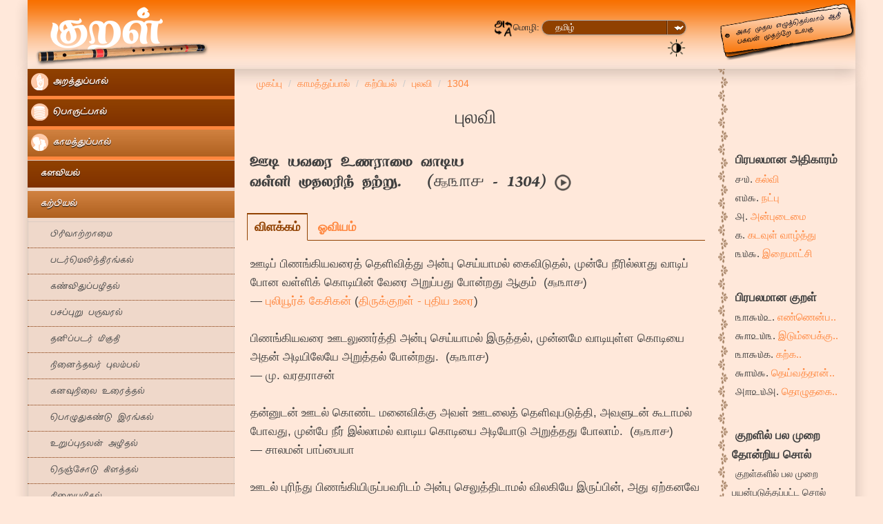

--- FILE ---
content_type: text/html
request_url: https://www.thirukkural.net/ta/kural/kural-1304.html
body_size: 12726
content:
<!DOCTYPE html> <html lang="ta"> <head> <meta http-equiv="Content-Type" content="text/html; charset=utf-8"> <meta http-equiv="X-UA-Compatible" content="IE=edge"> <meta name="viewport" content="width=device-width,initial-scale=1"> <meta name="color-scheme" content="dark light"> <title>௲௩௱௪ - ஊடி யவரை உணராமை வாடிய வள்ளி முதலரிந் தற்று. - புலவி - காமத்துப்பால் - திருக்குறள்</title> <link rel="stylesheet" type="text/css" href="../../css/bootstrap.min.css"> <link rel="stylesheet" type="text/css" href="../../css/bootstrap-theme.min.css" media="screen"> <link href="../../themes/styleKural/style.css" rel="stylesheet" type="text/css" media="screen"> <link href="../../themes/styleKural/responsive.css" rel="stylesheet" type="text/css" media="screen"> <!-- favicon --> <link rel="apple-touch-icon" sizes="57x57" href="../../apple-icon-57x57.png"> <link rel="apple-touch-icon" sizes="60x60" href="../../apple-icon-60x60.png"> <link rel="apple-touch-icon" sizes="72x72" href="../../apple-icon-72x72.png"> <link rel="apple-touch-icon" sizes="76x76" href="../../apple-icon-76x76.png"> <link rel="apple-touch-icon" sizes="114x114" href="../../apple-icon-114x114.png"> <link rel="apple-touch-icon" sizes="120x120" href="../../apple-icon-120x120.png"> <link rel="apple-touch-icon" sizes="144x144" href="../../apple-icon-144x144.png"> <link rel="apple-touch-icon" sizes="152x152" href="../../apple-icon-152x152.png"> <link rel="apple-touch-icon" sizes="180x180" href="../../apple-icon-180x180.png"> <link rel="icon" type="image/png" sizes="192x192" href="../../android-icon-192x192.png"> <link rel="icon" type="image/png" sizes="96x96" href="../../favicon-96x96.png"> <!-- favicon --> <!-- hreflang --> <link rel="alternate" hreflang="en" href="../../en/kural/kural-1304.html"> <link rel="alternate" hreflang="hi" href="../../hi/kural/kural-1304.html"> <link rel="alternate" hreflang="de" href="../../de/kural/kural-1304.html"> <link rel="alternate" hreflang="fr" href="../../fr/kural/kural-1304.html"> <link rel="alternate" hreflang="kn" href="../../kn/kural/kural-1304.html"> <link rel="alternate" hreflang="ml" href="../../ml/kural/kural-1304.html"> <link rel="alternate" hreflang="ms" href="../../ms/kural/kural-1304.html"> <link rel="alternate" hreflang="pl" href="../../pl/kural/kural-1304.html"> <link rel="alternate" hreflang="ru" href="../../ru/kural/kural-1304.html"> <link rel="alternate" hreflang="si" href="../../si/kural/kural-1304.html"> <link rel="alternate" hreflang="sv" href="../../sv/kural/kural-1304.html"> <link rel="alternate" hreflang="te" href="../../te/kural/kural-1304.html"> <link rel="alternate" hreflang="zh" href="../../zh/kural/kural-1304.html"> <!-- end-hreflang --> <!-- meta --> <meta name="description" content="ஊடிப் பிணங்கியவரைத் தெளிவித்து அன்பு செய்யாமல் கைவிடுதல், முன்பே நீரில்லாது வாடிப் போன வள்ளிக் கொடியின் வேரை அறுப்பது போன்றது ஆகும் (ஊடி யவரை உணராமை வாடிய வள்ளி முதலரிந் தற்று.)"> <meta name="keywords" content="thirukkural,kural,tirukkural,couplet,pluggablez,thirukkural.org"> <meta name="og:title" content="1304 - புலவி - கற்பியல் (காமத்துப்பால்)"> <meta name="og:description" content="ஊடிப் பிணங்கியவரைத் தெளிவித்து அன்பு செய்யாமல் கைவிடுதல், முன்பே நீரில்லாது வாடிப் போன வள்ளிக் கொடியின் வேரை அறுப்பது போன்றது ஆகும் (ஊடி யவரை உணராமை வாடிய வள்ளி முதலரிந் தற்று.)"> <meta name="og:image" content="../../media/art/17/60_480p/Kural_1304.jpg"> <!-- end-meta--> <!-- twitter cards --> <meta name="twitter:app:name:iphone" content="Thirukkural.net"> <meta name="twitter:app:id:iphone" content="1005858698"> <meta name="twitter:app:url:iphone" content="../../ta/kural/kural-1304.html"> <!-- end-twitter cards --> <!-- canonical --> <link rel="canonical" href="kural-1304.html"> <!-- end-canonical --> </head> <body class=""> <section> <div class="container-fluid nav-header-top"> <div class="row"> <div class="col-xs-12 col-sm-12 col-md-2 col-lg-2 text-center left-header-col"> <a href="../index.html"><div id="logo"></div></a> </div> <div class="col-xs-12 col-sm-12 col-md-8 col-lg-8 header-middle"> <div class="col-xs-12 col-sm-12 col-md-12 col-lg-12"> <div class="col-xs-12 col-sm-12 col-md-6 col-lg-6"> </div> <div class="col-xs-12 col-sm-12 col-md-6 col-lg-6 text-right laguage-select"> <br> <form action="" method="post"> <img src="../../images/Language1.png" width="28" height="28">மொழி: <select class="soflow-color" name="" id="input${1/(\w+)/\u\1/g}" class="form-control" required="required" onchange="document.location.href=this.options[this.selectedIndex].value;"> <option value="../../ta/kural/kural-1304.html" selected="selected">தமிழ்</option> <option value="../../en/kural/kural-1304.html">[en] ஆங்கிலம் (English)</option> <option value="../../hi/kural/kural-1304.html">[hi] ஹிந்தி (हिन्दी)</option> <option value="../../de/kural/kural-1304.html">[de] ஜெர்மன் (Deutsch)</option> <option value="../../fr/kural/kural-1304.html">[fr] பிரெஞ்சு (Français)</option> <option value="../../kn/kural/kural-1304.html">[kn] கன்னடம் (ಕನ್ನಡ)</option> <option value="../../ml/kural/kural-1304.html">[ml] மலையாளம் (മലയാളം)</option> <option value="../../ms/kural/kural-1304.html">[ms] மலாய் (Melayu)</option> <option value="../../pl/kural/kural-1304.html">[pl] போலிய (Polski)</option> <option value="../../ru/kural/kural-1304.html">[ru] உருசிய (Русский)</option> <option value="../../si/kural/kural-1304.html">[si] சிங்களம் (සිංහල)</option> <option value="../../sv/kural/kural-1304.html">[sv] சுவீடிய (Svenska)</option> <option value="../../te/kural/kural-1304.html">[te] தெலுங்கு (తెలుగు)</option> <option value="../../zh/kural/kural-1304.html">[zh] சீனம் (汉语)</option> </select> </form> <a alt="இருள் பாணி" title="இருள் பாணி" id="btnToggleDark" href="#"><img alt="இருள் பாணி" src="../../images/1pix.png" class="menuDarkMode"></a> <span class="hide">&nbsp;|&nbsp;</span> <!-- hamburger menu --> <!-- end-hamburger menu --> </div> </div> <div class="col-xs-12 col-sm-12 col-md-12 col-lg-12 text-center"> </div> </div> <div class="col-xs-12 col-sm-12 col-md-2 col-lg-2 visible-md visible-lg right-header-col"> <div id="headerImage"></div> </div> </div> </div> </section> <div id="fb-root"></div> <script>(function(d, s, id) {
  var js, fjs = d.getElementsByTagName(s)[0];
  if (d.getElementById(id)) return;
  js = d.createElement(s); js.id = id;
  js.src = 'https://connect.facebook.net/en_US/sdk.js#xfbml=1&version=v2.12';
  fjs.parentNode.insertBefore(js, fjs);
}(document, 'script', 'facebook-jssdk'));</script> <section> <div class="container-fluid"> <div class="row" id="bodySection"> <div class="col-xs-12 col-sm-12 col-md-3 col-lg-3 left-col-bg"> <div class="col-xs-12 col-sm-12 col-md-12 col-lg-12"> <div class="row"> <div class="span3"> <div> <link rel="stylesheet" href="../../css/accordionCssMenu.css"> <div class="hamburger-menu-container text-right" onclick="myFunction(this)"> <div class="hamburger-icon-container"> <div class="hamburger-icon-container-bar1"></div> <div class="hamburger-icon-container-bar2"></div> <div class="hamburger-icon-container-bar3"></div> </div> <div id="accordionCssMenu" class="text-left"> <ul> <li class="block"><input type="radio" name="paal" id="paal4"><label for="paal4" class=""><img src="../../images/1.png" width="25" height="25"> அறத்துப்பால் </label> <ul class="options"> <li class="block"><input type="radio" name="paal4" id="paal4pirivu14"><label for="paal4pirivu14"> &nbsp;&nbsp;பாயிரம்</label> <ul class="options"> <li class=""><a href="adhigaram-001.html"> &nbsp;&nbsp;&nbsp;&nbsp;கடவுள் வாழ்த்து</a></li> <li class=""><a href="adhigaram-002.html"> &nbsp;&nbsp;&nbsp;&nbsp;வான்சிறப்பு</a></li> <li class=""><a href="adhigaram-003.html"> &nbsp;&nbsp;&nbsp;&nbsp;நீத்தார் பெருமை</a></li> <li class=""><a href="adhigaram-004.html"> &nbsp;&nbsp;&nbsp;&nbsp;அறன்வலியுறுத்தல்</a></li> </ul> </li> <li class="block"><input type="radio" name="paal4" id="paal4pirivu15"><label for="paal4pirivu15"> &nbsp;&nbsp;இல்லறவியல்</label> <ul class="options"> <li class=""><a href="adhigaram-005.html"> &nbsp;&nbsp;&nbsp;&nbsp;இல்வாழ்க்கை</a></li> <li class=""><a href="adhigaram-006.html"> &nbsp;&nbsp;&nbsp;&nbsp;வாழ்க்கைத் துணைநலம்</a></li> <li class=""><a href="adhigaram-007.html"> &nbsp;&nbsp;&nbsp;&nbsp;மக்கட்பேறு</a></li> <li class=""><a href="adhigaram-008.html"> &nbsp;&nbsp;&nbsp;&nbsp;அன்புடைமை</a></li> <li class=""><a href="adhigaram-009.html"> &nbsp;&nbsp;&nbsp;&nbsp;விருந்தோம்பல்</a></li> <li class=""><a href="adhigaram-010.html"> &nbsp;&nbsp;&nbsp;&nbsp;இனியவை கூறல்</a></li> <li class=""><a href="adhigaram-011.html"> &nbsp;&nbsp;&nbsp;&nbsp;செய்ந்நன்றி அறிதல்</a></li> <li class=""><a href="adhigaram-012.html"> &nbsp;&nbsp;&nbsp;&nbsp;நடுவு நிலைமை</a></li> <li class=""><a href="adhigaram-013.html"> &nbsp;&nbsp;&nbsp;&nbsp;அடக்கமுடைமை</a></li> <li class=""><a href="adhigaram-014.html"> &nbsp;&nbsp;&nbsp;&nbsp;ஒழுக்கமுடைமை</a></li> <li class=""><a href="adhigaram-015.html"> &nbsp;&nbsp;&nbsp;&nbsp;பிறனில் விழையாமை</a></li> <li class=""><a href="adhigaram-016.html"> &nbsp;&nbsp;&nbsp;&nbsp;பொறையுடைமை</a></li> <li class=""><a href="adhigaram-017.html"> &nbsp;&nbsp;&nbsp;&nbsp;அழுக்காறாமை</a></li> <li class=""><a href="adhigaram-018.html"> &nbsp;&nbsp;&nbsp;&nbsp;வெஃகாமை</a></li> <li class=""><a href="adhigaram-019.html"> &nbsp;&nbsp;&nbsp;&nbsp;புறங்கூறாமை</a></li> <li class=""><a href="adhigaram-020.html"> &nbsp;&nbsp;&nbsp;&nbsp;பயனில சொல்லாமை</a></li> <li class=""><a href="adhigaram-021.html"> &nbsp;&nbsp;&nbsp;&nbsp;தீவினையச்சம்</a></li> <li class=""><a href="adhigaram-022.html"> &nbsp;&nbsp;&nbsp;&nbsp;ஒப்புரவறிதல்</a></li> <li class=""><a href="adhigaram-023.html"> &nbsp;&nbsp;&nbsp;&nbsp;ஈகை</a></li> <li class=""><a href="adhigaram-024.html"> &nbsp;&nbsp;&nbsp;&nbsp;புகழ்</a></li> </ul> </li> <li class="block"><input type="radio" name="paal4" id="paal4pirivu16"><label for="paal4pirivu16"> &nbsp;&nbsp;துறவறவியல்</label> <ul class="options"> <li class=""><a href="adhigaram-025.html"> &nbsp;&nbsp;&nbsp;&nbsp;அருளுடைமை</a></li> <li class=""><a href="adhigaram-026.html"> &nbsp;&nbsp;&nbsp;&nbsp;புலால் மறுத்தல்</a></li> <li class=""><a href="adhigaram-027.html"> &nbsp;&nbsp;&nbsp;&nbsp;தவம்</a></li> <li class=""><a href="adhigaram-028.html"> &nbsp;&nbsp;&nbsp;&nbsp;கூடாவொழுக்கம்</a></li> <li class=""><a href="adhigaram-029.html"> &nbsp;&nbsp;&nbsp;&nbsp;கள்ளாமை</a></li> <li class=""><a href="adhigaram-030.html"> &nbsp;&nbsp;&nbsp;&nbsp;வாய்மை</a></li> <li class=""><a href="adhigaram-031.html"> &nbsp;&nbsp;&nbsp;&nbsp;வெகுளாமை</a></li> <li class=""><a href="adhigaram-032.html"> &nbsp;&nbsp;&nbsp;&nbsp;இன்னா செய்யாமை</a></li> <li class=""><a href="adhigaram-033.html"> &nbsp;&nbsp;&nbsp;&nbsp;கொல்லாமை</a></li> <li class=""><a href="adhigaram-034.html"> &nbsp;&nbsp;&nbsp;&nbsp;நிலையாமை</a></li> <li class=""><a href="adhigaram-035.html"> &nbsp;&nbsp;&nbsp;&nbsp;துறவு</a></li> <li class=""><a href="adhigaram-036.html"> &nbsp;&nbsp;&nbsp;&nbsp;மெய்யுணர்தல்</a></li> <li class=""><a href="adhigaram-037.html"> &nbsp;&nbsp;&nbsp;&nbsp;அவா அறுத்தல்</a></li> </ul> </li> <li class="block"><input type="radio" name="paal4" id="paal4pirivu17"><label for="paal4pirivu17"> &nbsp;&nbsp;ஊழியல்</label> <ul class="options"> <li class=""><a href="adhigaram-038.html"> &nbsp;&nbsp;&nbsp;&nbsp;ஊழ்</a></li> </ul> </li> </ul> </li> <li class="block"><input type="radio" name="paal" id="paal5"><label for="paal5" class=""><img src="../../images/2.png" width="25" height="25"> பொருட்பால் </label> <ul class="options"> <li class="block"><input type="radio" name="paal5" id="paal5pirivu18"><label for="paal5pirivu18"> &nbsp;&nbsp;அரசியல்</label> <ul class="options"> <li class=""><a href="adhigaram-039.html"> &nbsp;&nbsp;&nbsp;&nbsp;இறைமாட்சி</a></li> <li class=""><a href="adhigaram-040.html"> &nbsp;&nbsp;&nbsp;&nbsp;கல்வி</a></li> <li class=""><a href="adhigaram-041.html"> &nbsp;&nbsp;&nbsp;&nbsp;கல்லாமை</a></li> <li class=""><a href="adhigaram-042.html"> &nbsp;&nbsp;&nbsp;&nbsp;கேள்வி</a></li> <li class=""><a href="adhigaram-043.html"> &nbsp;&nbsp;&nbsp;&nbsp;அறிவுடைமை</a></li> <li class=""><a href="adhigaram-044.html"> &nbsp;&nbsp;&nbsp;&nbsp;குற்றங்கூறாமை</a></li> <li class=""><a href="adhigaram-045.html"> &nbsp;&nbsp;&nbsp;&nbsp;பெரியாரைத் துணைக்கோடல்</a></li> <li class=""><a href="adhigaram-046.html"> &nbsp;&nbsp;&nbsp;&nbsp;சிற்றினம் சேராமை</a></li> <li class=""><a href="adhigaram-047.html"> &nbsp;&nbsp;&nbsp;&nbsp;தெரிந்து செயல் வகை</a></li> <li class=""><a href="adhigaram-048.html"> &nbsp;&nbsp;&nbsp;&nbsp;வலியறிதல்</a></li> <li class=""><a href="adhigaram-049.html"> &nbsp;&nbsp;&nbsp;&nbsp;காலம் அறிதல்</a></li> <li class=""><a href="adhigaram-050.html"> &nbsp;&nbsp;&nbsp;&nbsp;இடன் அறிதல்</a></li> <li class=""><a href="adhigaram-051.html"> &nbsp;&nbsp;&nbsp;&nbsp;தெரிந்து தெளிதல்</a></li> <li class=""><a href="adhigaram-052.html"> &nbsp;&nbsp;&nbsp;&nbsp;தெரிந்து வினையாடல்</a></li> <li class=""><a href="adhigaram-053.html"> &nbsp;&nbsp;&nbsp;&nbsp;சுற்றந் தழால்</a></li> <li class=""><a href="adhigaram-054.html"> &nbsp;&nbsp;&nbsp;&nbsp;பொச்சாவாமை</a></li> <li class=""><a href="adhigaram-055.html"> &nbsp;&nbsp;&nbsp;&nbsp;செங்கோன்மை</a></li> <li class=""><a href="adhigaram-056.html"> &nbsp;&nbsp;&nbsp;&nbsp;கொடுங்கோன்மை</a></li> <li class=""><a href="adhigaram-057.html"> &nbsp;&nbsp;&nbsp;&nbsp;வெருவந்த செய்யாமை</a></li> <li class=""><a href="adhigaram-058.html"> &nbsp;&nbsp;&nbsp;&nbsp;கண்ணோட்டம்</a></li> <li class=""><a href="adhigaram-059.html"> &nbsp;&nbsp;&nbsp;&nbsp;ஒற்றாடல்</a></li> <li class=""><a href="adhigaram-060.html"> &nbsp;&nbsp;&nbsp;&nbsp;ஊக்கம் உடைமை</a></li> <li class=""><a href="adhigaram-061.html"> &nbsp;&nbsp;&nbsp;&nbsp;மடியின்மை</a></li> <li class=""><a href="adhigaram-062.html"> &nbsp;&nbsp;&nbsp;&nbsp;ஆள்வினையுடைமை</a></li> <li class=""><a href="adhigaram-063.html"> &nbsp;&nbsp;&nbsp;&nbsp;இடுக்கண் அழியாமை</a></li> </ul> </li> <li class="block"><input type="radio" name="paal5" id="paal5pirivu19"><label for="paal5pirivu19"> &nbsp;&nbsp;அமைச்சியல்</label> <ul class="options"> <li class=""><a href="adhigaram-064.html"> &nbsp;&nbsp;&nbsp;&nbsp;அமைச்சு</a></li> <li class=""><a href="adhigaram-065.html"> &nbsp;&nbsp;&nbsp;&nbsp;சொல்வன்மை</a></li> <li class=""><a href="adhigaram-066.html"> &nbsp;&nbsp;&nbsp;&nbsp;வினைத்தூய்மை</a></li> <li class=""><a href="adhigaram-067.html"> &nbsp;&nbsp;&nbsp;&nbsp;வினைத்திட்பம்</a></li> <li class=""><a href="adhigaram-068.html"> &nbsp;&nbsp;&nbsp;&nbsp;வினைசெயல் வகை</a></li> <li class=""><a href="adhigaram-069.html"> &nbsp;&nbsp;&nbsp;&nbsp;தூது</a></li> <li class=""><a href="adhigaram-070.html"> &nbsp;&nbsp;&nbsp;&nbsp;மன்னரைச் சேர்ந்தொழுதல்</a></li> <li class=""><a href="adhigaram-071.html"> &nbsp;&nbsp;&nbsp;&nbsp;குறிப்பறிதல்</a></li> <li class=""><a href="adhigaram-072.html"> &nbsp;&nbsp;&nbsp;&nbsp;அவையறிதல்</a></li> <li class=""><a href="adhigaram-073.html"> &nbsp;&nbsp;&nbsp;&nbsp;அவை அஞ்சாமை</a></li> </ul> </li> <li class="block"><input type="radio" name="paal5" id="paal5pirivu20"><label for="paal5pirivu20"> &nbsp;&nbsp;அரணியல்</label> <ul class="options"> <li class=""><a href="adhigaram-074.html"> &nbsp;&nbsp;&nbsp;&nbsp;நாடு</a></li> <li class=""><a href="adhigaram-075.html"> &nbsp;&nbsp;&nbsp;&nbsp;அரண்</a></li> </ul> </li> <li class="block"><input type="radio" name="paal5" id="paal5pirivu21"><label for="paal5pirivu21"> &nbsp;&nbsp;கூழியல்</label> <ul class="options"> <li class=""><a href="adhigaram-076.html"> &nbsp;&nbsp;&nbsp;&nbsp;பொருள்செயல்வகை</a></li> </ul> </li> <li class="block"><input type="radio" name="paal5" id="paal5pirivu22"><label for="paal5pirivu22"> &nbsp;&nbsp;படையியல்</label> <ul class="options"> <li class=""><a href="adhigaram-077.html"> &nbsp;&nbsp;&nbsp;&nbsp;படைமாட்சி</a></li> <li class=""><a href="adhigaram-078.html"> &nbsp;&nbsp;&nbsp;&nbsp;படைச்செருக்கு</a></li> </ul> </li> <li class="block"><input type="radio" name="paal5" id="paal5pirivu23"><label for="paal5pirivu23"> &nbsp;&nbsp;நட்பியல்</label> <ul class="options"> <li class=""><a href="adhigaram-079.html"> &nbsp;&nbsp;&nbsp;&nbsp;நட்பு</a></li> <li class=""><a href="adhigaram-080.html"> &nbsp;&nbsp;&nbsp;&nbsp;நட்பாராய்தல்</a></li> <li class=""><a href="adhigaram-081.html"> &nbsp;&nbsp;&nbsp;&nbsp;பழைமை</a></li> <li class=""><a href="adhigaram-082.html"> &nbsp;&nbsp;&nbsp;&nbsp;தீ நட்பு</a></li> <li class=""><a href="adhigaram-083.html"> &nbsp;&nbsp;&nbsp;&nbsp;கூடா நட்பு</a></li> <li class=""><a href="adhigaram-084.html"> &nbsp;&nbsp;&nbsp;&nbsp;பேதைமை</a></li> <li class=""><a href="adhigaram-085.html"> &nbsp;&nbsp;&nbsp;&nbsp;புல்லறிவாண்மை</a></li> <li class=""><a href="adhigaram-086.html"> &nbsp;&nbsp;&nbsp;&nbsp;இகல்</a></li> <li class=""><a href="adhigaram-087.html"> &nbsp;&nbsp;&nbsp;&nbsp;பகைமாட்சி</a></li> <li class=""><a href="adhigaram-088.html"> &nbsp;&nbsp;&nbsp;&nbsp;பகைத்திறந் தெரிதல்</a></li> <li class=""><a href="adhigaram-089.html"> &nbsp;&nbsp;&nbsp;&nbsp;உட்பகை</a></li> <li class=""><a href="adhigaram-090.html"> &nbsp;&nbsp;&nbsp;&nbsp;பெரியாரைப் பிழையாமை</a></li> <li class=""><a href="adhigaram-091.html"> &nbsp;&nbsp;&nbsp;&nbsp;பெண்வழிச்சேரல்</a></li> <li class=""><a href="adhigaram-092.html"> &nbsp;&nbsp;&nbsp;&nbsp;வரைவின் மகளிர்</a></li> <li class=""><a href="adhigaram-093.html"> &nbsp;&nbsp;&nbsp;&nbsp;கள்ளுண்ணாமை</a></li> <li class=""><a href="adhigaram-094.html"> &nbsp;&nbsp;&nbsp;&nbsp;சூது</a></li> <li class=""><a href="adhigaram-095.html"> &nbsp;&nbsp;&nbsp;&nbsp;மருந்து</a></li> </ul> </li> <li class="block"><input type="radio" name="paal5" id="paal5pirivu24"><label for="paal5pirivu24"> &nbsp;&nbsp;குடியியல்</label> <ul class="options"> <li class=""><a href="adhigaram-096.html"> &nbsp;&nbsp;&nbsp;&nbsp;குடிமை</a></li> <li class=""><a href="adhigaram-097.html"> &nbsp;&nbsp;&nbsp;&nbsp;மானம்</a></li> <li class=""><a href="adhigaram-098.html"> &nbsp;&nbsp;&nbsp;&nbsp;பெருமை</a></li> <li class=""><a href="adhigaram-099.html"> &nbsp;&nbsp;&nbsp;&nbsp;சான்றாண்மை</a></li> <li class=""><a href="adhigaram-100.html"> &nbsp;&nbsp;&nbsp;&nbsp;பண்புடைமை</a></li> <li class=""><a href="adhigaram-101.html"> &nbsp;&nbsp;&nbsp;&nbsp;நன்றியில் செல்வம்</a></li> <li class=""><a href="adhigaram-102.html"> &nbsp;&nbsp;&nbsp;&nbsp;நாணுடைமை</a></li> <li class=""><a href="adhigaram-103.html"> &nbsp;&nbsp;&nbsp;&nbsp;குடிசெயல்வகை</a></li> <li class=""><a href="adhigaram-104.html"> &nbsp;&nbsp;&nbsp;&nbsp;உழவு</a></li> <li class=""><a href="adhigaram-105.html"> &nbsp;&nbsp;&nbsp;&nbsp;நல்குரவு</a></li> <li class=""><a href="adhigaram-106.html"> &nbsp;&nbsp;&nbsp;&nbsp;இரவு</a></li> <li class=""><a href="adhigaram-107.html"> &nbsp;&nbsp;&nbsp;&nbsp;இரவச்சம்</a></li> <li class=""><a href="adhigaram-108.html"> &nbsp;&nbsp;&nbsp;&nbsp;கயமை</a></li> </ul> </li> </ul> </li> <li class="block"><input type="radio" name="paal" id="paal6" checked="checked"><label for="paal6" class=""><img src="../../images/3.png" width="25" height="25"> காமத்துப்பால் </label> <ul class="options"> <li class="block"><input type="radio" name="paal6" id="paal6pirivu25"><label for="paal6pirivu25"> &nbsp;&nbsp;களவியல்</label> <ul class="options"> <li class=""><a href="adhigaram-109.html"> &nbsp;&nbsp;&nbsp;&nbsp;தகையணங்குறுத்தல்</a></li> <li class=""><a href="adhigaram-110.html"> &nbsp;&nbsp;&nbsp;&nbsp;குறிப்பறிதல்</a></li> <li class=""><a href="adhigaram-111.html"> &nbsp;&nbsp;&nbsp;&nbsp;புணர்ச்சி மகிழ்தல்</a></li> <li class=""><a href="adhigaram-112.html"> &nbsp;&nbsp;&nbsp;&nbsp;நலம் புனைந்துரைத்தல்</a></li> <li class=""><a href="adhigaram-113.html"> &nbsp;&nbsp;&nbsp;&nbsp;காதல் சிறப்புரைத்தல்</a></li> <li class=""><a href="adhigaram-114.html"> &nbsp;&nbsp;&nbsp;&nbsp;நாணுத் துறவுரைத்தல்</a></li> <li class=""><a href="adhigaram-115.html"> &nbsp;&nbsp;&nbsp;&nbsp;அலர் அறிவுறுத்தல்</a></li> </ul> </li> <li class="block"><input type="radio" name="paal6" id="paal6pirivu26" checked="checked"><label for="paal6pirivu26"> &nbsp;&nbsp;கற்பியல்</label> <ul class="options"> <li class=""><a href="adhigaram-116.html"> &nbsp;&nbsp;&nbsp;&nbsp;பிரிவாற்றாமை</a></li> <li class=""><a href="adhigaram-117.html"> &nbsp;&nbsp;&nbsp;&nbsp;படர்மெலிந்திரங்கல்</a></li> <li class=""><a href="adhigaram-118.html"> &nbsp;&nbsp;&nbsp;&nbsp;கண்விதுப்பழிதல்</a></li> <li class=""><a href="adhigaram-119.html"> &nbsp;&nbsp;&nbsp;&nbsp;பசப்புறு பருவரல்</a></li> <li class=""><a href="adhigaram-120.html"> &nbsp;&nbsp;&nbsp;&nbsp;தனிப்படர் மிகுதி</a></li> <li class=""><a href="adhigaram-121.html"> &nbsp;&nbsp;&nbsp;&nbsp;நினைந்தவர் புலம்பல்</a></li> <li class=""><a href="adhigaram-122.html"> &nbsp;&nbsp;&nbsp;&nbsp;கனவுநிலை உரைத்தல்</a></li> <li class=""><a href="adhigaram-123.html"> &nbsp;&nbsp;&nbsp;&nbsp;பொழுதுகண்டு இரங்கல்</a></li> <li class=""><a href="adhigaram-124.html"> &nbsp;&nbsp;&nbsp;&nbsp;உறுப்புநலன் அழிதல்</a></li> <li class=""><a href="adhigaram-125.html"> &nbsp;&nbsp;&nbsp;&nbsp;நெஞ்சோடு கிளத்தல்</a></li> <li class=""><a href="adhigaram-126.html"> &nbsp;&nbsp;&nbsp;&nbsp;நிறையழிதல்</a></li> <li class=""><a href="adhigaram-127.html"> &nbsp;&nbsp;&nbsp;&nbsp;அவர்வயின் விதும்பல்</a></li> <li class=""><a href="adhigaram-128.html"> &nbsp;&nbsp;&nbsp;&nbsp;குறிப்பறிவுறுத்தல்</a></li> <li class=""><a href="adhigaram-129.html"> &nbsp;&nbsp;&nbsp;&nbsp;புணர்ச்சி விதும்பல்</a></li> <li class=""><a href="adhigaram-130.html"> &nbsp;&nbsp;&nbsp;&nbsp;நெஞ்சோடு புலத்தல்</a></li> <li class="checked"><a href="adhigaram-131.html"> &nbsp;&nbsp;&nbsp;&nbsp;புலவி</a></li> <li class=""><a href="adhigaram-132.html"> &nbsp;&nbsp;&nbsp;&nbsp;புலவி நுணுக்கம்</a></li> <li class=""><a href="adhigaram-133.html"> &nbsp;&nbsp;&nbsp;&nbsp;ஊடலுவகை</a></li> </ul> </li> </ul> </li> </ul> </div> </div> <script> function myFunction(x) {
                                            x.classList.toggle("hamburger-icon-container-change");
                                        } </script> </div> </div> </div> </div> </div> <div class="col-xs-12 col-sm-12 col-md-7 col-lg-7 middle-col"> <div class="col-xs-12 col-sm-12 col-md-12 col-lg-12 text-left"> <ol class="breadcrumb" itemscope itemtype="http://schema.org/BreadcrumbList"> <li class="breadcrumb-item" itemprop="itemListElement" itemscope itemtype="http://schema.org/ListItem"><a itemtype="http://schema.org/Thing" itemprop="item" href="../index.html"><span itemprop="name" content="Thirukkural.net">முகப்பு</span></a><meta itemprop="position" content="1"></li> <li class="breadcrumb-item" itemprop="itemListElement" itemscope itemtype="http://schema.org/ListItem"><a itemtype="http://schema.org/Thing" itemprop="item" href="adhigaram-109.html"><span itemprop="name">காமத்துப்பால்</span></a><meta itemprop="position" content="2"></li> <li class="breadcrumb-item" itemprop="itemListElement" itemscope itemtype="http://schema.org/ListItem"><a itemtype="http://schema.org/Thing" itemprop="item" href="adhigaram-116.html"><span itemprop="name">கற்பியல்</span></a><meta itemprop="position" content="3"></li> <li class="breadcrumb-item" itemprop="itemListElement" itemscope itemtype="http://schema.org/ListItem"><a itemtype="http://schema.org/Thing" itemprop="item" href="adhigaram-131.html"><span itemprop="name">புலவி</span></a><meta itemprop="position" content="4"></li> <li class="breadcrumb-item" itemprop="itemListElement" itemscope itemtype="http://schema.org/ListItem"><a itemtype="http://schema.org/Thing" itemprop="item" href="#"><span itemprop="name">1304</span></a><meta itemprop="position" content="5"></li> </ol> </div> <div class="col-xs-12 col-sm-12 col-md-12 col-lg-12"> <h1 class="text-center">புலவி</h1> <div class="col-xs-12 col-sm-12 col-md-12 col-lg-12 para-padding text-left"> <h2>ஊடி யவரை உணராமை வாடிய<br>வள்ளி முதலரிந் தற்று.&nbsp;&nbsp;&nbsp;(<span class="kuralNumber">௲௩௱௪</span> - 1304)&nbsp;<span><audio hidden id="audio-player-kural-4" class="audioPlayer" preload="auto"><source type="audio/mpeg" src="../../media/audio/11/Kural_1304.mp3">Your browser does not support the audio element.</audio><button id="audio-button-kural-4" class="audio-player-button" type="button"><img id="audioPlayerImage" src="../../images/1pix.png" class="audio-player-image"></button></span></h2> </div> <div class="tabsKural"> <input id="tabKuralPorul" type="radio" name="tabsKural" value="Interpretation" checked="checked"> <label for="tabKuralPorul" class="">விளக்கம்</label> <input id="tabKuralUvamai" type="radio" name="tabsKural" value="Simile"> <label for="tabKuralUvamai" class="hide">உவமை</label> <input id="tabKuralVisual" type="radio" name="tabsKural" value="Visual"> <label for="tabKuralVisual" class="">ஓவியம்</label> <section id="tabKuralContentPorul" class=""> <div class="col-xs-12 col-sm-12 col-md-12 col-lg-12 para-padding text-left"> <span lang="ta" class="">ஊடிப் பிணங்கியவரைத் தெளிவித்து அன்பு செய்யாமல் கைவிடுதல், முன்பே நீரில்லாது வாடிப் போன வள்ளிக் கொடியின் வேரை அறுப்பது போன்றது ஆகும் &nbsp;(௲௩௱௪)<br><span class="text-right">&mdash; <a href="../book/author-erxtpwm.html">புலியூர்க் கேசிகன்</a> (<a href="../book/book-abxtpwm.html">திருக்குறள் - புதிய உரை</a>)</span></span><br><br> <span lang="ta" class="">பிணங்கியவரை ஊடலுணர்த்தி அன்பு செய்யாமல் இருத்தல், முன்னமே வாடியுள்ள கொடியை அதன் அடியிலேயே அறுத்தல் போன்றது. &nbsp;(௲௩௱௪)<br><span class="text-right">&mdash; மு. வரதராசன்</span></span><br><br> <span lang="ta" class="">தன்னுடன் ஊடல் கொண்ட மனைவிக்கு அவள் ஊடலைத் தெளிவுபடுத்தி, அவளுடன் கூடாமல் போவது, முன்பே நீர் இல்லாமல் வாடிய கொடியை அடியோடு அறுத்தது போலாம். &nbsp;(௲௩௱௪)<br><span class="text-right">&mdash; சாலமன் பாப்பையா</span></span><br><br> <span lang="ta" class="">ஊடல் புரிந்து பிணங்கியிருப்பவரிடம் அன்பு செலுத்திடாமல் விலகியே இருப்பின், அது ஏற்கனவே வாடியுள்ள கொடியை அதன் அடிப்பாகத்தில் அறுப்பது போன்றதாகும் &nbsp;(௲௩௱௪)<br><span class="text-right">&mdash; மு. கருணாநிதி</span></span><br><br> <span class="translationLangTitle">பிராமி (𑀩𑁆𑀭𑀸𑀳𑁆𑀫𑀻 𑀮𑀺𑀧𑀺)</span><br><span lang="**" class="brahmiText">𑀊𑀝𑀺 𑀬𑀯𑀭𑁃 𑀉𑀡𑀭𑀸𑀫𑁃 𑀯𑀸𑀝𑀺𑀬<br>𑀯𑀴𑁆𑀴𑀺 𑀫𑀼𑀢𑀮𑀭𑀺𑀦𑁆 𑀢𑀶𑁆𑀶𑀼 (𑁥𑁔𑁤𑁕)<br><span class="text-right">&mdash; (தமிழி / தமிழ்ப் பிராமி)</span></span><br><br> <span class="translationLangTitle">ஆங்கிலம் (English)</span><br><span lang="en" class="">Ooti Yavarai Unaraamai Vaatiya<br>Valli Mudhalarin Thatru<br><span class="text-right">&mdash; (Transliteration)</span></span><br><br> <span lang="en" class="">ūṭi yavarai uṇarāmai vāṭiya<br>vaḷḷi mutalarin taṟṟu.<br><span class="text-right">&mdash; (Transliteration)</span></span><br><br> <span lang="en" class="">To ignore a lady in pout is to cut An already withering climber at its root.</span><br><br> <span class="translationLangTitle">ஹிந்தி (हिन्दी)</span><br><span lang="hi" class="">उसे मनाया यदि नहीं, जो कर बैठी मान ।<br>सूखी वल्ली का यथा, मूल काटना जान ॥ (१३०४)</span><br><br> <span class="translationLangTitle">தெலுங்கு (తెలుగు)</span><br><span lang="te" class="">పొలతి నలుక బాపి బుజ్జగింపక యున్న<br>లతను వ్రేళ్ళతోడ లాగినట్లు. (౧౩౦౪)</span><br><br> <span class="translationLangTitle">மலையாளம் (മലയാളം)</span><br><span lang="ml" class="">പിണക്കം കൂടിദ്വെഷ്യത്തോടിണങ്ങാതെ കഴിഞ്ഞിടൽ നീരറ്റുവാടി നിൽക്കുന്ന ലതയിൻ വേരറുക്കലാം (൲൩൱൪)</span><br><br> <span class="translationLangTitle">கன்னடம் (ಕನ್ನಡ)</span><br><span lang="kn" class="">ಪ್ರಣಯ ಕಲಹದಲ್ಲಿ ಮುನಿಸಿಕೊಂಡವರನ್ನು ಸಮಾಧಾನಪಡಿಸಿ ಪ್ರೀತಿ ತೋರದಿರುವುದು ಮೊದಲೇ ಬಾಡುತ್ತಿರುವ ಬಳ್ಳಿಯ ಬೇರನ್ನೇ ಕತ್ತರಿಸಿ ಹಾಕಿದಂತೆ. (೧೩೦೪)</span><br><br> <span class="translationLangTitle">சமஸ்கிருதம் (संस्कृतम्)</span><br><span lang="sa" class="">गातां स्त्रियं समाश्वास्य मेलनं न क्रियेत् चेत् ।<br>स्वतो म्लानलतायास्तन्मूलविच्छेदवद्भवेत् ॥ (१३०४)</span><br><br> <span class="translationLangTitle">சிங்களம் (සිංහල)</span><br><span lang="si" class="sinhalaText">මුල සිඳ දැමුම මෙනි - මැලවුණු කොසොල් වැල් හී මඳක් කලකිරුණකු - නො සැනසීමෙන් වනස ගෙන දේ (𑇴𑇣𑇳𑇤)</span><br><br> <span class="translationLangTitle">சீனம் (汉语)</span><br><span lang="zh" class="">若婦女已故作冷淡, 而男子不加撫慰, 如見枯草而斷其根也. (一千三百四)<br><span class="text-right">&mdash; <a href="../book/author-sasswfj.html">程曦</a> (<a href="../book/book-qpcdbuz.html">古臘箴言</a>)</span></span><br><br> <span class="translationLangTitle">மலாய் (Melayu)</span><br><span lang="ms" class="">Apabila kau kembali dengan tidak chuba menghibori orang yang merajok, itu sama-lah saperti memotong akar pada pokok yang se- dang kedahagaan. <br><span class="text-right">&mdash; <a href="../book/author-bnewbcd.html">Ismail Hussein</a> (<a href="../book/book-ncmsrep.html">Tirukkural</a>)</span></span><br><br> <span class="translationLangTitle">கொரிய (한국어)</span><br><span lang="ko" class="">시무룩한처녀를위로하지않는것은시든덩굴식물의뿌리를자르는것과같다. (千三百四)</span><br><br> <span class="translationLangTitle">உருசிய (Русский)</span><br><span lang="ru" class="">Не утешать притворно гневающуюся на тебя милую — это все равно, что вырывать с корнем немного увядший цветок</span><br><br> <div class="text-right" dir="rtl"><span class="translationLangTitle">அரபு (العَرَبِيَّة)</span><br><span lang="ar" class="">الخروج من عندها بغير مفاهمة معها وهي فى حالة ذبولها مثله كمثل من يقطع جدور شجرة لا يستقيها أحد (١٣٠٤)</span></div><br><br> <span class="translationLangTitle">பிரெஞ்சு (Français)</span><br><span lang="fr" class="">Ne pas se concilier avec celle qui boude et ne pas s’unir ensuite à elle, équivalent à couper par les racines la liane, qui dépérit faute d'eau.</span><br><br> <span class="translationLangTitle">ஜெர்மன் (Deutsch)</span><br><span lang="de" class="">Sich nicht mit ihr zu versöhnen, die Abneigung vortäuscht, ist gleich dem Abschneiden einer verdorrten Kriechpflanze an ihrer Wurzel.</span><br><br> <span class="translationLangTitle">சுவீடிய (Svenska)</span><br><span lang="sv" class="">Att icke älska dem som låtsas motstå kärleksleken är som att hugga av ett vissnande skott vid roten.<br><span class="text-right">&mdash; <a href="../book/author-sdewvcs.html">Yngve Frykholm</a> (<a href="../book/book-rtsqiok.html">Tirukkural</a>)</span></span><br><br> <span class="translationLangTitle">இலத்தீன் (Latīna)</span><br><span lang="la" class="">Cum submorosis in gratiam non redire simile est ac si herbae serpenti jam flaccidae radicem subtrahas. (MCCCIV)</span><br><br> <span class="translationLangTitle">போலிய (Polski)</span><br><span lang="pl" class="">Jak byś gniewem pałając, odcinał korzenie Pnączy, które już uschły bez mała.<br><span class="text-right">&mdash; <a href="../book/author-nmaerep.html">Bohdan Gębarski</a> (<a href="../book/book-zbyqqac.html">Tirukkural - Święta księga południowych Indii</a>)</span></span><br><br> </div> </section> <section id="tabKuralContentUvamai" class=""> <div class="col-xs-12 col-sm-12 col-md-12 col-lg-12 para-padding text-left"> </div> </section> <section id="tabKuralContentVisual" class=""> <div class="col-xs-12 col-sm-12 col-md-12 col-lg-12 para-padding text-center text-left"> <img id="btnArt" src="../../media/art/17/60_480p/Kural_1304.jpg" width="80%" alt="ஊடி யவரை உணராமை வாடிய வள்ளி முதலரிந் தற்று." class="artThumb"><br><span class="">ஓவிய ஆசிரியர் திரு.செ.நடராசன், நல்லூர் விஜயாபுரம்</span><br><br> </div> </section> </div> </div> </div> <div class="col-xs-12 col-sm-12 col-md-2 col-lg-2 right-col-bg"> <span class="rightColumnVerticalSpace trendTitle">பிரபலமான அதிகாரம்</span><br> <ol class="trendList" id="trendAdhigaram"> </ol><br> <span class="trendTitle">பிரபலமான குறள்</span><br> <ol class="trendList" id="trendKural"> </ol><br> <span class="trendTitle">குறளில் பல முறை தோன்றிய சொல்</span><br> <span class="trendDescription">குறள்களில் பல முறை பயன்படுத்தப்பட்ட சொல்</span><br> <ol class="trendList" id="trendKural"> <li seq="1"><a href="repeat-padum.html">படும் - 42</a></li> <li seq="2"><a href="repeat-tharum.html">தரும் - 37</a></li> <li seq="3"><a href="repeat-il.html">இல் - 32</a></li> <li seq="4"><a href="repeat-kedum.html">கெடும் - 28</a></li> <li seq="5"><a href="repeat-illai.html">இல்லை - 22</a></li> </ol><br> <span class="trendTitle">பல முறை தோன்றிய குறளின் தொடக்க சொல்</span><br> <span class="trendDescription">பல முறை பயன்படுத்தப்பட்ட குறளின் தொடக்க சொல்</span><br> <ol class="trendList" id="trendKural"> <li seq="1"><a href="start-aarin.html">ஆற்றின் - 5</a></li> <li seq="2"><a href="start-inbam.html">இன்பம் - 5</a></li> <li seq="3"><a href="start-nanavinaal.html">நனவினால் - 5</a></li> <li seq="4"><a href="start-kaamam.html">காமம் - 4</a></li> <li seq="5"><a href="start-kaamak.html">காமக் - 4</a></li> </ol><br> <span class="trendTitle">பல முறை தோன்றிய குறளின் இறுதி சொல்</span><br> <span class="trendDescription">பல முறை பயன்படுத்தப்பட்ட குறளின் இறுதி சொல்</span><br> <ol class="trendList" id="trendKural"> <li seq="1"><a href="end-padum.html">படும் - 42</a></li> <li seq="2"><a href="end-tharum.html">தரும் - 37</a></li> <li seq="3"><a href="end-il.html">இல் - 32</a></li> <li seq="4"><a href="end-kedum.html">கெடும் - 28</a></li> <li seq="5"><a href="end-seyal.html">செயல் - 22</a></li> </ol><br> </div> </div> </div> </section> <!-- The Modal --> <div id="artModal" class="modal"> <!-- Modal content --> <div class="modal-content"> <span class="modal-close">&times;</span> <p><img id="artModalZoomed" src="" width="100%"></p> </div> </div> <section> <div class="container-fluid footer-bg"> <div class="row"> <div class="col-xs-1 col-sm-1 col-md-1 col-lg-1"> </div> <div class="col-xs-10 col-sm-10 col-md-10 col-lg-10"> <div class="col-xs-12 col-sm-12 col-md-12 col-lg-12 text-center footer-links"> <a href="../index.html">முகப்பு</a> &nbsp;|&nbsp;&nbsp;<a href="../history.html">வரலாறு</a> &nbsp;|&nbsp;&nbsp;<a href="../credits.html">நன்றிகள்</a> &nbsp;|&nbsp;&nbsp;<a href="../about.html">எம்மைப் பற்றி</a> &nbsp;|&nbsp;&nbsp;<a href="../contact.html">தொடர்பு கொள்ள</a> &nbsp;|&nbsp;&nbsp;<a href="../privacy.html">தனியுரிமை</a> </div> <div class="col-xs-12 col-sm-12 col-md-12 col-lg-12 text-center social-links vcenter"> &nbsp;  &nbsp;  </div> <div class="col-xs-12 col-sm-12 col-md-12 col-lg-12 text-center"> <a href="../disclaimer.html">கைதுறப்பு</a>.&nbsp;&nbsp;&copy; 2014-2025 திருக்குறள்.net.&nbsp;&nbsp;உருவம் <a href="http://www.pluggablez.com" target="_blank">pluggablez</a>. </div> </div> <div class="col-xs-1 col-sm-1 col-md-1 col-lg-1"> </div> </div> <div class="row"> <div class="col-xs-12 col-sm-12 col-md-12 col-lg-12 text-center"> </div> </div> </div> </section> <!-- GOOGLE ANALYTICS --> <!-- Global site tag (gtag.js) - Google Analytics --> <script async src="https://www.googletagmanager.com/gtag/js?id=G-KP9EG7QJ8N"></script> <script> if (window.location.href.indexOf("http://localhost:") != 0) {
    window.dataLayer = window.dataLayer || [];
    function gtag(){dataLayer.push(arguments);}
    gtag('js', new Date());

    gtag('config', 'G-KP9EG7QJ8N');
  } </script> <!-- End GOOGLE ANALYTICS --> <script type="text/javascript"> var themedElements = [document.body];
            themedElements.push(...Array.from(document.getElementsByClassName("nav-header-top")));
            themedElements.push(...Array.from(document.getElementsByClassName("footer-bg")));
            themedElements.push(...Array.from(document.getElementsByClassName("left-col-bg")));
            themedElements.push(...Array.from(document.getElementsByClassName("tabsAdhigaram")));
            themedElements.push(...Array.from(document.getElementsByClassName("tabsKural")));
            themedElements.push(...Array.from(document.getElementsByClassName("resultHighlight")));
            themedElements.push(document.getElementById("audioPlayerImage"));
            themedElements.push(...Array.from(document.getElementsByClassName("menuDarkMode")));
            themedElements.push(document.getElementById("accordionCssMenu")); </script> <script type="text/javascript" src="../../scripts/jquery-1.9.1.js"></script> <script type="text/javascript" src="../../scripts/bootstrap.min.js"></script> <script type="text/javascript" src="../../scripts/custom.js"></script> <script type="text/javascript" src="../../scripts/loadJson.js"></script> <script type="text/javascript" src="../../scripts/theme.js"></script> <script> function getQueryVariable(variable) {
                var query = window.location.search.substring(1);
                var vars = query.split('&');
                for (var i = 0; i < vars.length; i++) {
                    var pair = vars[i].split('=');
                    if (decodeURIComponent(pair[0]) == variable) {
                        return decodeURIComponent(pair[1]);
                    }
                }
            }

            var am=getQueryVariable("t");
            var allElems = document.getElementsByName('tabsKural');
            for (i = 0; i < allElems.length; i++) {
                if (allElems[i].type == 'radio'  &&  allElems[i].value == am ) {
                    allElems[i].checked = true;
                }
            }
            
            
            // Get the modal
            var modal = document.getElementById("artModal");

            // Get the button that opens the modal
            var btn = document.getElementById("btnArt");

            // Get the <span> element that closes the modal
            var span = document.getElementsByClassName("modal-close")[0];

            var artZoomed = document.getElementById("artModalZoomed");
            
            // When the user clicks the button, open the modal 
            btn.onclick = function() {
                var imgPath = this.src.replace("/60_480p/", "/50_720p/");
                artZoomed.src = imgPath;
                modal.style.display = "block";
            }

            // When the user clicks anywhere outside of the modal, close it
            window.onclick = function(event) {
              if (event.target == modal) {
                modal.style.display = "none";
              }
            }
            
            modal.onclick = function() {
                modal.style.display = "none";
            }

            function audioPlayerClick(idNumber) {
                return function () {
                    var mediaQuery = window.matchMedia("(prefers-color-scheme: dark)")
                    var audioPlayer = document.getElementById('audio-player-kural-'+idNumber);
                    if(this.children[0].className == 'audio-player-image-playing'){
                        if (mediaQuery.matches) {
                            this.children[0].style.backgroundImage = "url(../../images/PlayButton-dark.png)";
                        }
                        else {
                            this.children[0].style.backgroundImage = "url(../../images/PlayButton.png)";
                        }
                        // this.children[0].src = '../../images/PlayButton'+("" == "" ? "" : "-dark")+'.png';
                        this.children[0].className = 'audio-player-image';
                        audioPlayer.pause();
                    }else{
                        if (mediaQuery.matches) {
                            this.children[0].style.backgroundImage = "url(../../images/PauseButton-dark.png)";
                        }
                        else {
                            this.children[0].style.backgroundImage = "url(../../images/PauseButton.png)";
                        }
                        // this.children[0].src = '../../images/PauseButton'+("" == "" ? "" : "-dark")+'.png';
                        this.children[0].className = 'audio-player-image-playing';
                        audioPlayer.play();
                    }
                };
            }

            function audioPlayerOnPause(audioPlayerButton) {
                return function() {
                    var mediaQuery = window.matchMedia("(prefers-color-scheme: dark)")
                    if (mediaQuery.matches) {
                        audioPlayerButton.children[0].style.backgroundImage = "url(../../images/PlayButton-dark.png)";
                    }
                    else {
                        audioPlayerButton.children[0].style.backgroundImage = "url(../../images/PlayButton.png)";
                    }
                    // audioPlayerButton.children[0].src = '../../images/PlayButton'+("" == "" ? "" : "-dark")+'.png';
                    audioPlayerButton.children[0].className = 'audio-player-image';
                }
            }

            var audioPlayerButtons = document.getElementsByClassName("audio-player-button");
            var indexButton;
            for (indexButton = 0; indexButton < audioPlayerButtons.length; indexButton++) {
                var buttonIdNumber = audioPlayerButtons[indexButton].id;
                buttonIdNumber = buttonIdNumber.substring(buttonIdNumber.length-1, buttonIdNumber.length);
                var clickEventFunction = audioPlayerClick(buttonIdNumber);
                audioPlayerButtons[indexButton].addEventListener("click", clickEventFunction);

                var audioPlayer = document.getElementById('audio-player-kural-'+buttonIdNumber);
                var pauseEventFunction = audioPlayerOnPause(audioPlayerButtons[indexButton]);
                audioPlayer.onpause = pauseEventFunction;
            } </script> </body> </html>